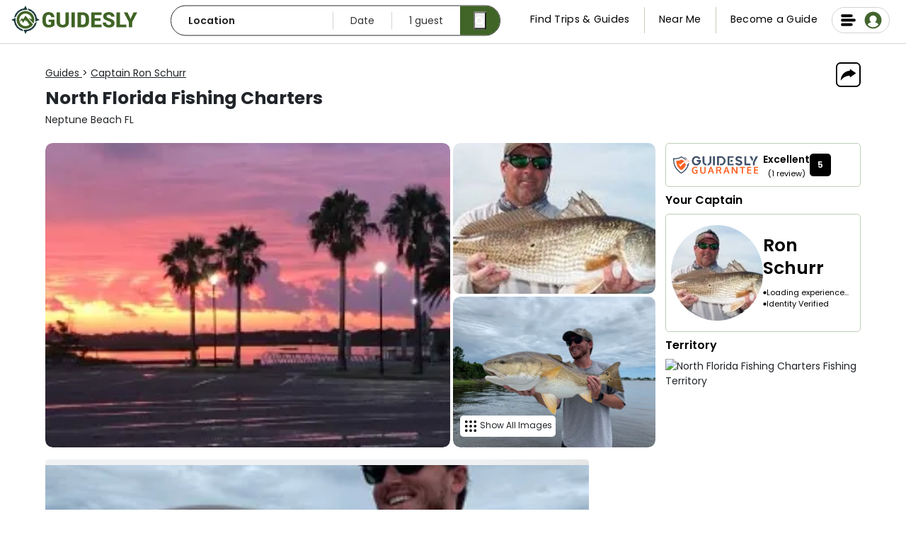

--- FILE ---
content_type: image/svg+xml
request_url: https://guidesly.com/static/rightarrow-3a25b2e6303a68ae33e6c2bfcfe4e094.svg
body_size: -622
content:
﻿<?xml version="1.0" encoding="utf-8"?>
<svg version="1.1" xmlns:xlink="http://www.w3.org/1999/xlink" width="26px" height="13px" xmlns="http://www.w3.org/2000/svg">
  <defs>
    <pattern id="BGPattern" patternUnits="userSpaceOnUse" alignment="0 0" imageRepeat="None" />
    <mask fill="white" id="Clip27">
      <path d="M 25.820877425044095 6.068920676202863  C 25.9402924750147 6.181621153012568  26 6.311226701343731  26 6.457737321196362  C 26 6.615517988729953  25.9402924750147 6.750758560901605  25.820877425044095 6.863459037711311  L 18.942570546737233 12.84785435630689  C 18.751506466784253 13.00563502384048  18.542530129335695 13.039445166883398  18.315641534391528 12.949284785435633  C 18.088752939447392 12.84785435630689  17.975308641975328 12.684438664932816  17.975308641975328 12.45903771131339  L 17.975308641975328 8.672301690507151  L 0.9391534391545872 8.672301690507151  C 0.771972369195756 8.672301690507151  0.6346450617295405 8.621586475942783  0.5271715167560111 8.520156046814048  C 0.41969797178244656 8.418725617685304  0.36596119929568194 8.28912006935414  0.36596119929568194 8.131339401820549  L 0.36596119929568194 4.8855656697009096  C 0.36596119929568194 4.727785002167318  0.41969797178244656 4.5981794538361465  0.5271715167560111 4.496749024707411  C 0.6346450617295405 4.395318595578676  0.771972369195756 4.3446033810143  0.9391534391545872 4.3446033810143  L 17.975308641975328 4.3446033810143  L 17.975308641975328 0.5578673602080596  C 17.975308641975328 0.32119635890767223  18.088752939447392 0.1577806675335916  18.315641534391528 0.06762028608582618  C 18.542530129335695 -0.02254009536193926  18.751506466784253 0.005635023840480616  18.942570546737233 0.15214564369311098  L 25.820877425044095 6.068920676202863  Z " fill-rule="evenodd" />
    </mask>
  </defs>
  <g transform="matrix(1 0 0 1 -924 -261 )">
    <path d="M 25.820877425044095 6.068920676202863  C 25.9402924750147 6.181621153012568  26 6.311226701343731  26 6.457737321196362  C 26 6.615517988729953  25.9402924750147 6.750758560901605  25.820877425044095 6.863459037711311  L 18.942570546737233 12.84785435630689  C 18.751506466784253 13.00563502384048  18.542530129335695 13.039445166883398  18.315641534391528 12.949284785435633  C 18.088752939447392 12.84785435630689  17.975308641975328 12.684438664932816  17.975308641975328 12.45903771131339  L 17.975308641975328 8.672301690507151  L 0.9391534391545872 8.672301690507151  C 0.771972369195756 8.672301690507151  0.6346450617295405 8.621586475942783  0.5271715167560111 8.520156046814048  C 0.41969797178244656 8.418725617685304  0.36596119929568194 8.28912006935414  0.36596119929568194 8.131339401820549  L 0.36596119929568194 4.8855656697009096  C 0.36596119929568194 4.727785002167318  0.41969797178244656 4.5981794538361465  0.5271715167560111 4.496749024707411  C 0.6346450617295405 4.395318595578676  0.771972369195756 4.3446033810143  0.9391534391545872 4.3446033810143  L 17.975308641975328 4.3446033810143  L 17.975308641975328 0.5578673602080596  C 17.975308641975328 0.32119635890767223  18.088752939447392 0.1577806675335916  18.315641534391528 0.06762028608582618  C 18.542530129335695 -0.02254009536193926  18.751506466784253 0.005635023840480616  18.942570546737233 0.15214564369311098  L 25.820877425044095 6.068920676202863  Z " fill-rule="nonzero" fill="rgba(68, 68, 68, 1)" stroke="none" transform="matrix(1 0 0 1 924 261 )" class="fill" />
    <path d="M 25.820877425044095 6.068920676202863  C 25.9402924750147 6.181621153012568  26 6.311226701343731  26 6.457737321196362  C 26 6.615517988729953  25.9402924750147 6.750758560901605  25.820877425044095 6.863459037711311  L 18.942570546737233 12.84785435630689  C 18.751506466784253 13.00563502384048  18.542530129335695 13.039445166883398  18.315641534391528 12.949284785435633  C 18.088752939447392 12.84785435630689  17.975308641975328 12.684438664932816  17.975308641975328 12.45903771131339  L 17.975308641975328 8.672301690507151  L 0.9391534391545872 8.672301690507151  C 0.771972369195756 8.672301690507151  0.6346450617295405 8.621586475942783  0.5271715167560111 8.520156046814048  C 0.41969797178244656 8.418725617685304  0.36596119929568194 8.28912006935414  0.36596119929568194 8.131339401820549  L 0.36596119929568194 4.8855656697009096  C 0.36596119929568194 4.727785002167318  0.41969797178244656 4.5981794538361465  0.5271715167560111 4.496749024707411  C 0.6346450617295405 4.395318595578676  0.771972369195756 4.3446033810143  0.9391534391545872 4.3446033810143  L 17.975308641975328 4.3446033810143  L 17.975308641975328 0.5578673602080596  C 17.975308641975328 0.32119635890767223  18.088752939447392 0.1577806675335916  18.315641534391528 0.06762028608582618  C 18.542530129335695 -0.02254009536193926  18.751506466784253 0.005635023840480616  18.942570546737233 0.15214564369311098  L 25.820877425044095 6.068920676202863  Z " stroke-width="0" stroke-dasharray="0" stroke="rgba(255, 255, 255, 0)" fill="none" transform="matrix(1 0 0 1 924 261 )" class="stroke" mask="url(#Clip27)" />
  </g>
</svg>

--- FILE ---
content_type: image/svg+xml
request_url: https://guidesly.com/static/masterguide-370137579c6fa38746d9aa5e8cbca488.svg
body_size: -812
content:
<?xml version="1.0" encoding="UTF-8"?><svg id="Layer_1" xmlns="http://www.w3.org/2000/svg" viewBox="0 0 250 250"><path d="m231.22,123.89l-24.34-24.2-14.45-45.87c-5.13-16.44-20.37-27.63-37.6-27.58h-59.67c-17.22-.05-32.47,11.13-37.6,27.58l-14.45,45.87-24.34,24.2c-3.13,3.2-3.08,8.34.12,11.47.99.97,2.22,1.67,3.56,2.04,9.37,2.37,18.75,4.39,28.15,6.11.72,31.77,21.51,59.59,51.77,69.27-.95,5.03,2.36,9.87,7.39,10.82.48.09.97.14,1.46.16h27.52c5.11-.14,9.15-4.39,9.01-9.51-.01-.49-.07-.99-.16-1.47,30.27-9.68,51.06-37.5,51.77-69.27,9.4-1.72,18.79-3.73,28.15-6.11,4.32-1.17,6.88-5.62,5.72-9.94-.36-1.34-1.07-2.57-2.04-3.57h0ZM57.48,80.8h135.03l5.36,17.02H52.12l5.36-17.02Zm37.68-46.53h59.67c13.72-.04,25.86,8.87,29.94,21.96l5.21,16.54H60.01l5.21-16.54c4.08-13.1,16.22-22,29.94-21.96Zm43.59,181.46h-27.52c-.46,0-.82-.37-.83-.82v-4.86c.03-.61,0-1.5.83-1.51h27.52c.83.01.8.89.83,1.51v4.86c0,.46-.37.82-.83.82h0Zm7.54-10.94c-1.59-2.65-4.45-4.27-7.54-4.28h-27.52c-3.09,0-5.95,1.63-7.54,4.28-25.89-8.8-43.74-32.56-45-59.88,43.91,7.21,88.69,7.21,132.6,0-1.26,27.31-19.11,51.07-45,59.88ZM24.44,129.58l23.86-23.73h153.38l23.88,23.76c-65.98,16.92-135.15,16.91-201.12-.03h0ZM125.5,38.36l4.71,9.73,10.68,1.64-7.8,7.48,1.74,10.67-9.53-5.11-9.61,4.95,1.91-10.64-7.68-7.61,10.71-1.47,4.86-9.66Z" fill="#231f20"/></svg>

--- FILE ---
content_type: image/svg+xml
request_url: https://guidesly.com/static/technical-fishing-01-110eb0aacbf1776866251c85f6c375bc.svg
body_size: -482
content:
<?xml version="1.0" encoding="UTF-8"?><svg id="Layer_1" xmlns="http://www.w3.org/2000/svg" viewBox="0 0 250 250"><path d="m99.61,133.24c-2.61,3.95-6.34,7-10.75,8.99-1,.45-2.14.49-3.16.09-1.02-.39-1.85-1.17-2.3-2.17-.42-.95-.77-1.93-1.04-2.97-1.43-5.34-.56-10.73,1.96-15.02.02-.05.06-.09.09-.14.13-.21.17-.47.11-.71-.07-.25-.23-.44-.45-.56-.05-.02-.11-.06-.16-.08-4.32-2.46-7.77-6.69-9.2-12.03-.27-1.04-.46-2.07-.58-3.1-.12-1.09.21-2.18.9-3.03.69-.85,1.69-1.39,2.78-1.5,4.91-.49,9.77.32,14.19,2.22,4.02,1.72,8.7.77,11.73-2.4l.16-.16c7.18-6.71,15.88-11.95,25.9-14.63,14.18-3.8,28.62-1.86,41.03,4.45,1.65.83,3.64,3.59,4.49,6.8.86,3.22.52,6.59-.49,8.14-7.59,11.67-19.12,20.57-33.3,24.37-10.22,2.73-20.57,2.49-30.27-.24-4.27-1.28-8.89.18-11.64,3.68h0Zm66.99-35.65c-10.52-5.22-22.71-6.8-34.68-3.6-8.65,2.31-16.14,6.85-22.35,12.64-5.4,5.55-13.67,7.22-20.81,4.17-1.58-.68-3.23-1.17-4.93-1.45,1.01,1.76,2.44,3.18,4.11,4.14,2.22,1.18,3.86,3.24,4.52,5.68.65,2.44.26,5.04-1.07,7.18-.95,1.65-1.49,3.56-1.5,5.57,1.13-.97,2.11-2.08,2.92-3.34.07-.09.13-.19.2-.28,4.83-6.26,13.03-8.89,20.53-6.64,8.24,2.32,17.1,2.53,25.84.19,11.97-3.21,21.73-10.68,28.24-20.46l-1.03-3.8Z" fill="#010101" fill-rule="evenodd"/><path d="m167.44,155.8c-7.48-3.87-15.58-7.87-24-7.87-4.53,0-8.77,2-12.95,4.16-3,1.54-5.93,3.24-9.17,3.24-1.36,0-2.61-.52-3.84-1.15-1.76-.9-3.46-2.05-5.19-3.08-3.06-1.8-6.22-3.18-9.63-3.18-7.31,0-14.23,4.12-20.41,8.05-1.92,1.22-2.48,3.76-1.27,5.68s3.76,2.48,5.68,1.27c4.9-3.1,10.22-6.76,16-6.76,1.36,0,2.62.52,3.85,1.15,1.75.9,3.46,2.05,5.18,3.08,3.06,1.8,6.23,3.18,9.63,3.18,4.53,0,8.76-2,12.95-4.16,2.99-1.54,5.93-3.24,9.17-3.24,7.13,0,13.89,3.68,20.23,6.94,2.02,1.04,4.5.26,5.54-1.77,1.04-2.02.26-4.5-1.77-5.54Z" fill="#010101" fill-rule="evenodd"/><path d="m186.77,30.96c0-11.36-9.21-20.57-20.57-20.57h-82.4c-11.35,0-20.57,9.21-20.57,20.57v188.09c0,11.36,9.22,20.57,20.57,20.57h82.4c11.36,0,20.57-9.21,20.57-20.57V30.96Zm-8.23,0c0-6.82-5.53-12.34-12.34-12.34h-82.4c-6.81,0-12.34,5.52-12.34,12.34v188.09c0,6.81,5.53,12.34,12.34,12.34h82.4c6.81,0,12.34-5.53,12.34-12.34V30.96Z" fill="#010101" fill-rule="evenodd"/><path d="m151.43,214.81h-52.85c-2.27,0-4.11,1.84-4.11,4.11s1.84,4.11,4.11,4.11h52.85c2.27,0,4.11-1.84,4.11-4.11s-1.84-4.11-4.11-4.11Z" fill="#010101" fill-rule="evenodd"/><path d="m162.5,14.5c0-2.27-1.84-4.11-4.11-4.11h-65.89c-2.27,0-4.11,1.84-4.11,4.11v7.6c0,6.82,5.52,12.34,12.34,12.34h49.43c6.81,0,12.34-5.52,12.34-12.34v-7.6Zm-8.23,4.11h-57.66v3.49c0,2.27,1.84,4.11,4.11,4.11h49.43c2.27,0,4.11-1.84,4.11-4.11v-3.49Z" fill="#010101" fill-rule="evenodd"/></svg>

--- FILE ---
content_type: image/svg+xml
request_url: https://guidesly.com/static/fishing-8ee7beba57e15879839e0046e57dda3b.svg
body_size: -693
content:
<?xml version="1.0" encoding="UTF-8"?>
<svg id="Layer_1" data-name="Layer 1" xmlns="http://www.w3.org/2000/svg" viewBox="0 0 256 256">
  <defs>
    <style>
      .cls-1 {
        fill: #214043;
      }
    </style>
  </defs>
  <path class="cls-1" d="M69.34,25.04c7.67,1.73,13.33,4.41,17.6,7.52,18.78-5.21,40.55-7.31,61.11-5.29C127.18,3.7,98.2.84,68.5,11.2c-7.14,2.49-6.2,12.43.83,13.85h0Z"/>
  <path class="cls-1" d="M38.86,154.66c14.26-12.44,30.5-15.29,48.29-8.46,16.52,6.55,43.54,14.28,68.17,18.25-1.78-2.79-1.79-2.81-1.91-3.02-6.65-11.55-21.22-41.53-13.05-70.33,4.81-16.97,16.57-30.63,34.95-40.59.15-.08.12-.07,3.11-1.7-22.42-8.48-47.9-9.71-71.45-5.92-21.32,3.41-32.43,8.79-42.87,15.69C13.32,92.09-1.19,137.53,8.17,175.67c0,0,0,0,0,.01,10.97,44.66,56.82,72.63,58.76,73.79,1.09.66,2.35,1.02,3.75,1.02,2.01,0,14.63-.43,23.4-10.75,7.74-9.12,9.95-22.7,6.55-40.36-.86-4.48-5.69-7.07-9.94-5.21-.12.05-12.03,5.18-26.55,4.64-17.44-.66-31.16-9.06-40.82-24.98,2.49-4.33,7.71-12.36,15.53-19.18h0Z"/>
  <path class="cls-1" d="M250.41,149.88c-6.31-41.12-24.32-74.85-56.02-93.44-16.72,9.15-10.95,6-12.2,6.68-14.87,8.05-24.3,18.78-28.02,31.91-6.65,23.44,5.84,49.05,11.61,59.12l8.05,12.67c23.99,2.19,48.88.87,69.91-8.14,2.5-1.07,4.28-1.7,5.63-3.81.94-1.48,1.31-3.25,1.04-4.98ZM196.98,112.25c-4.14,0-7.24-3.31-7.24-7.18s3.1-7.18,7.24-7.18,7.18,3.21,7.18,7.18-3.21,7.18-7.18,7.18Z"/>
</svg>


--- FILE ---
content_type: image/svg+xml
request_url: https://guidesly.com/static/good-with-groups-01-a8efdc160dd81c936423ceeed988f523.svg
body_size: -644
content:
<?xml version="1.0" encoding="UTF-8"?><svg id="Layer_1" xmlns="http://www.w3.org/2000/svg" viewBox="0 0 250 250"><path d="m86.65,110.93v49.58c0,6.42,5.22,11.64,11.64,11.64,1.42,0,2.77-.25,4.03-.72v35.5c0,7.3,5.94,13.25,13.25,13.25,3.69,0,7.04-1.52,9.44-3.96,2.4,2.44,5.75,3.96,9.44,3.96,7.31,0,13.25-5.94,13.25-13.25v-35.5c1.26.46,2.62.72,4.03.72,6.42,0,11.64-5.22,11.64-11.64v-49.58c0-14.21-11.56-25.78-25.78-25.78h-25.16c-14.21,0-25.77,11.56-25.77,25.78h0Zm7.62,0c0-10.01,8.15-18.16,18.16-18.16h25.16c10.01,0,18.16,8.15,18.16,18.16v49.58c0,2.22-1.81,4.03-4.03,4.03s-4.03-1.81-4.03-4.03v-41.48c0-2.1-1.7-3.81-3.81-3.81s-3.81,1.71-3.81,3.81v87.91c0,3.1-2.53,5.63-5.63,5.63s-5.63-2.53-5.63-5.63v-44.25c0-2.1-1.7-3.81-3.81-3.81s-3.81,1.71-3.81,3.81v44.25c0,3.1-2.53,5.63-5.63,5.63s-5.63-2.53-5.63-5.63v-87.91c0-2.1-1.7-3.81-3.81-3.81s-3.81,1.71-3.81,3.81v41.48c0,2.22-1.81,4.03-4.03,4.03s-4.02-1.81-4.02-4.03v-49.58Z" fill="#010101"/><path d="m100.39,54.42c0,13.57,11.04,24.61,24.62,24.61s24.61-11.04,24.61-24.61-11.04-24.61-24.62-24.61-24.61,11.04-24.61,24.61Zm24.61-17c9.37,0,17,7.62,17,17s-7.63,17-17,17-17-7.62-17-17,7.63-17,17-17Z" fill="#010101"/><path d="m215.62,165.7v-44.98c0-13.09-10.65-23.74-23.74-23.74h-18.53c-2.11,0-3.81,1.71-3.81,3.81s1.7,3.81,3.81,3.81h18.53c8.89,0,16.12,7.23,16.12,16.12v44.98c0,1.82-1.48,3.3-3.3,3.3s-3.3-1.48-3.3-3.3v-37.63c0-2.1-1.7-3.81-3.81-3.81s-3.81,1.71-3.81,3.81v79.75c0,2.62-2.14,4.76-4.76,4.76s-4.76-2.14-4.76-4.76v-40.14c0-2.1-1.7-3.81-3.81-3.81s-3.81,1.71-3.81,3.81v40.14c0,2.62-2.14,4.76-4.76,4.76s-4.76-2.14-4.76-4.76v-27.41c0-2.1-1.7-3.81-3.81-3.81s-3.81,1.71-3.81,3.81v27.41c0,6.82,5.55,12.37,12.37,12.37,3.32,0,6.34-1.31,8.56-3.45,2.22,2.14,5.24,3.45,8.56,3.45,6.82,0,12.37-5.55,12.37-12.37v-31.72c1.04.33,2.15.51,3.3.51,6.02,0,10.91-4.9,10.91-10.91h0Z" fill="#010101"/><path d="m180.47,46.42c-12.51,0-22.68,10.18-22.68,22.69s10.17,22.69,22.68,22.69,22.68-10.18,22.68-22.69-10.17-22.69-22.68-22.69Zm0,37.76c-8.31,0-15.07-6.76-15.07-15.07s6.76-15.07,15.07-15.07,15.07,6.76,15.07,15.07-6.76,15.07-15.07,15.07Z" fill="#010101"/><path d="m34.38,120.72v44.98c0,6.02,4.9,10.91,10.92,10.91,1.15,0,2.26-.18,3.3-.51v31.72c0,6.82,5.55,12.37,12.37,12.37,3.32,0,6.34-1.31,8.56-3.45,2.22,2.14,5.24,3.45,8.56,3.45,6.82,0,12.37-5.55,12.37-12.37v-27.41c0-2.1-1.7-3.81-3.81-3.81s-3.81,1.71-3.81,3.81v27.41c0,2.62-2.14,4.76-4.76,4.76s-4.76-2.14-4.76-4.76v-40.14c0-2.1-1.7-3.81-3.81-3.81s-3.81,1.71-3.81,3.81v40.14c0,2.62-2.14,4.76-4.76,4.76s-4.76-2.14-4.76-4.76v-79.75c0-2.1-1.7-3.81-3.81-3.81s-3.81,1.71-3.81,3.81v37.63c0,1.82-1.48,3.3-3.3,3.3s-3.3-1.48-3.3-3.3v-44.98c0-8.89,7.23-16.12,16.12-16.12h18.53c2.11,0,3.81-1.71,3.81-3.81s-1.7-3.81-3.81-3.81h-18.53c-13.09,0-23.74,10.65-23.74,23.74h0Z" fill="#010101"/><path d="m46.85,69.1c0,12.51,10.17,22.69,22.68,22.69s22.69-10.18,22.69-22.69-10.18-22.69-22.69-22.69-22.68,10.17-22.68,22.69Zm22.68-15.07c8.31,0,15.07,6.76,15.07,15.07s-6.76,15.07-15.07,15.07-15.07-6.76-15.07-15.07,6.76-15.07,15.07-15.07Z" fill="#010101"/></svg>

--- FILE ---
content_type: image/svg+xml
request_url: https://guidesly.com/static/fishing-13bade50dc04d540bdbc2af83d418be3.svg
body_size: 681
content:
<?xml version="1.0" encoding="utf-8"?>
<!-- Generator: Adobe Illustrator 27.5.0, SVG Export Plug-In . SVG Version: 6.00 Build 0)  -->
<svg version="1.1" id="Layer_1" xmlns="http://www.w3.org/2000/svg" xmlns:xlink="http://www.w3.org/1999/xlink" x="0px" y="0px"
	 viewBox="0 0 34 34" style="enable-background:new 0 0 34 34;" xml:space="preserve">
<style type="text/css">
	.st0{fill:#FF9940;}
	.st1{fill:#F5760F;}
	.st2{fill:#FFD042;}
	.st3{fill:#928D86;}
	.st4{fill:#FFC412;}
	.st5{fill:#64DDE3;}
	.st6{fill:#37C9D4;}
	.st7{fill:#89EBF0;}
</style>
<g>
	<path class="st0" d="M17.6,12.5L9,29l5,0.3c0,0,0.3-3.1,3.4-4.2c0,0,0,2.5,0,3.9c0,0,3.1,2,5.6,4.2c0,0-5.6,1.4-8.4-2.2
		c0,0-3.9,2-7.5,1.1c-6.3-1.4-8.1-8.1-5-14S13.4,10.3,17.6,12.5z"/>
	<path class="st1" d="M14.8,29.6c0,0-3.9,2-7.5,1.1c-4.8-1.1-7-5.3-6.4-9.8c-1.3,5,0.8,10,6.1,11.2c3.6,0.8,7.5-1.1,7.5-1.1
		c2.8,3.6,8.4,2.2,8.4,2.2c-0.4-0.4-0.9-0.8-1.4-1.1C19.7,32.2,16.7,32,14.8,29.6z"/>
	<path class="st2" d="M16.9,12.2c-2.8-1.1-7-0.6-10.4,1.3c-0.1,0.4-0.1,0.8-0.1,1.2c0,3.1,2.5,5.6,5.6,5.6c0.6,0,1.1-0.1,1.7-0.3
		l3.7-7l0.3-0.6C17.4,12.4,17.2,12.3,16.9,12.2z"/>
	<circle class="st3" cx="10.9" cy="14.5" r="0.8"/>
	<circle class="st2" cx="29.6" cy="10.9" r="3.1"/>
	<path class="st4" d="M27.9,10.9c0-1.5,1-2.7,2.4-3c-0.2,0-0.4-0.1-0.7-0.1c-1.7,0-3.1,1.4-3.1,3.1s1.4,3.1,3.1,3.1
		c0.2,0,0.5,0,0.7-0.1C28.9,13.6,27.9,12.3,27.9,10.9z"/>
	<path class="st5" d="M19.4,3.7c-0.4,1.2-3.6,3.5-3.6,3.5s-1.1-3.8-0.7-5c0.4-1.2,1.7-1.8,2.8-1.4C19.1,1.3,19.8,2.6,19.4,3.7z"/>
	<path class="st6" d="M16.2,2.8c0.4-1.1,1.4-1.7,2.5-1.5C18.5,1.2,18.3,1,18,0.9c-1.2-0.4-2.4,0.2-2.8,1.4c-0.4,1.2,0.7,5,0.7,5
		s0.3-0.3,0.8-0.6C16.3,5.4,16,3.6,16.2,2.8z"/>
	<path class="st5" d="M26.1,28.9c-1.2-0.4-3.6-3.5-3.6-3.5s3.8-1.1,4.9-0.7c1.2,0.4,1.8,1.6,1.4,2.8C28.5,28.6,27.3,29.3,26.1,28.9z
		"/>
	<path class="st6" d="M28.9,26.1c-0.4,1.2-1.6,1.8-2.8,1.4c-0.7-0.2-1.9-1.5-2.7-2.4c-0.5,0.1-0.9,0.3-0.9,0.3s2.4,3.1,3.6,3.5
		c1.2,0.4,2.4-0.3,2.8-1.4C29,27,29,26.5,28.9,26.1C28.9,26.1,28.9,26.1,28.9,26.1z"/>
	<path class="st5" d="M5.5,5.2C6.3,6.1,7,10,7,10S3.1,9.2,2.3,8.3C1.4,7.4,1.4,6,2.3,5.2S4.6,4.4,5.5,5.2z"/>
	<path class="st6" d="M3.4,7.9C2.5,7,2.5,5.6,3.4,4.8c0.1-0.1,0.2-0.2,0.3-0.2c-0.5,0-1,0.2-1.4,0.6C1.4,6,1.4,7.4,2.3,8.3
		S7,10,7,10s0-0.3-0.1-0.7C5.6,9,3.9,8.5,3.4,7.9z"/>
	<g>
		<circle class="st7" cx="18" cy="2.9" r="0.7"/>
		<circle class="st7" cx="27.2" cy="26.4" r="0.7"/>
		<circle class="st7" cx="4.3" cy="6.3" r="0.7"/>
	</g>
	<path class="st0" d="M26.6,10.5l5.4,2.3c0.4-0.5,0.7-1.2,0.7-1.9c0,0,0,0,0,0l-5.2-2.2C27,9.1,26.7,9.8,26.6,10.5z"/>
	<path class="st1" d="M28.5,9l-1-0.4c-0.5,0.5-0.9,1.1-0.9,1.9l1.3,0.6c0-0.1,0-0.1,0-0.2C27.9,10.2,28.1,9.6,28.5,9z"/>
	<path d="M9.6,14.5c0,0.8,0.6,1.4,1.4,1.4c0.8,0,1.4-0.6,1.4-1.4s-0.6-1.4-1.4-1.4C10.2,13.1,9.6,13.7,9.6,14.5z M11.2,14.5
		c0,0.2-0.1,0.3-0.3,0.3s-0.3-0.1-0.3-0.3s0.1-0.3,0.3-0.3C11.1,14.2,11.2,14.3,11.2,14.5z"/>
	<path d="M33.7,0c-0.3-0.1-0.6,0-0.7,0.3c-0.1,0.4-1.3,3.5-2.6,7c-0.3-0.1-0.5-0.1-0.8-0.1c-2,0-3.6,1.6-3.6,3.6
		c0,1.5,0.9,2.7,2.1,3.3c-0.1,0.2-0.1,0.3-0.1,0.5c-1.4,4.8-3,5.4-3.4,5.5c-0.4,0.1-0.7-0.1-1-0.4c-0.6-0.7-0.9-2.2-0.1-3.9
		c1.1-2.8,2.9-7.7,1.9-9.9c-0.2-0.5-0.6-0.9-1.1-1.1c-1.5-0.6-3.1,0.6-4.9,3.4c-0.9,1.4-1.6,2.9-1.9,3.6c-2.2-0.9-5.1-1-8.1-0.1
		c-3.5,1.1-6.3,3.3-7.8,6.1c-1.7,3.3-2,7.1-0.7,10c1.1,2.4,3.3,4.1,6,4.8c0.7,0.2,1.4,0.2,2.1,0.2c2.4,0,4.6-0.8,5.5-1.2
		c1.2,1.4,3.1,2.2,5.4,2.4c0.2,0,0.5,0,0.7,0c1.5,0,2.6-0.3,2.6-0.3c0.4-0.1,0.5-0.6,0.2-0.9c-2.1-1.9-4.6-3.6-5.4-4.1v-3.6
		c0-0.4-0.4-0.6-0.7-0.5c-2.6,0.9-3.4,3.1-3.6,4.1l-3.7-0.2L16,16.7c0.1-0.3,0-0.6-0.2-0.7c-0.3-0.1-0.6,0-0.7,0.2l-1.8,3.5
		c0,0,0,0,0,0c-0.4,0.1-0.8,0.2-1.3,0.2c-2.8,0-5.1-2.3-5.1-5.1c0-0.2,0-0.3,0-0.4c0-0.1,0.1-0.3,0-0.4c0.8-0.5,1.7-0.8,2.6-1.1
		c2.6-0.8,5.4-0.8,7.3,0L16,14.5c-0.1,0.3,0,0.6,0.2,0.7c0.3,0.1,0.6,0,0.7-0.2c0,0,2.1-4.4,3.3-6.3c1.5-2.3,2.8-3.4,3.7-3
		c0.2,0.1,0.4,0.3,0.5,0.5c0.6,1.3-0.1,4.8-1.9,9.1c-0.8,1.9-0.6,3.9,0.3,5c0.5,0.6,1.3,0.9,2.1,0.8c1.7-0.3,3.1-2.6,4.2-6.3
		c0-0.2,0.1-0.3,0.1-0.5c0.2,0,0.3,0,0.5,0c2,0,3.6-1.6,3.6-3.6c0-1.3-0.7-2.5-1.8-3.1c1.2-3.5,2.4-6.6,2.6-7
		C34.1,0.4,33.9,0.1,33.7,0z M12,20.9c0.2,0,0.5,0,0.7,0l-4.2,7.9c-0.1,0.2-0.1,0.3,0,0.5c0.1,0.2,0.2,0.3,0.4,0.3l5,0.3
		c0.3,0,0.5-0.2,0.6-0.5c0-0.1,0.2-2.3,2.3-3.4V29c0,0.2,0.1,0.3,0.2,0.4c0,0,2.4,1.5,4.7,3.4c-1.7,0.2-4.9,0.2-6.8-2.2
		c-0.2-0.2-0.4-0.3-0.6-0.1c0,0-3.8,1.9-7.2,1.1c-2.5-0.6-4.3-2-5.3-4.2c-1.2-2.6-1-6,0.6-9c0.8-1.5,2-2.8,3.4-3.8
		c0,0.1,0,0.1,0,0.2C5.9,18.1,8.6,20.9,12,20.9z M31.8,12.2l-4.7-2c0.1-0.3,0.3-0.7,0.5-0.9l4.5,1.9C32.1,11.5,32,11.9,31.8,12.2z
		 M27.1,11.3l3.9,1.7c-0.4,0.3-0.9,0.4-1.4,0.4C28.4,13.4,27.3,12.5,27.1,11.3z M32,10l-3.4-1.4c0.3-0.1,0.7-0.2,1-0.2
		C30.7,8.3,31.7,9,32,10z"/>
	<path d="M5.1,20.9c-0.3,0.4-0.8,0.5-1.2,0.2c-0.4-0.3-0.5-0.8-0.2-1.2c0.2-0.2,0.1-0.6-0.1-0.7c-0.2-0.2-0.6-0.1-0.7,0.1
		c-0.6,0.8-0.5,2,0.4,2.7c0.3,0.3,0.8,0.4,1.2,0.4C5,22.3,5.6,22,6,21.5c0.2-0.2,0.1-0.6-0.1-0.7C5.6,20.6,5.3,20.7,5.1,20.9z"/>
	<path d="M7.2,24.4c0.3,0.3,0.8,0.4,1.2,0.4c0.6,0,1.2-0.3,1.5-0.8c0.2-0.2,0.1-0.6-0.1-0.7c-0.2-0.2-0.6-0.1-0.7,0.1
		c-0.3,0.4-0.8,0.5-1.2,0.2c-0.4-0.3-0.5-0.8-0.2-1.2c0.2-0.2,0.1-0.6-0.1-0.7c-0.2-0.2-0.6-0.1-0.7,0.1C6.2,22.6,6.3,23.8,7.2,24.4
		z"/>
	<path d="M5.7,25.1c-0.1,0.2-0.3,0.3-0.6,0.3c-0.2,0-0.5,0-0.6-0.2C4.1,25,4,24.4,4.3,24c0.2-0.2,0.1-0.6-0.1-0.7
		c-0.2-0.2-0.6-0.1-0.7,0.1c-0.6,0.8-0.5,2,0.4,2.7c0.3,0.3,0.8,0.4,1.2,0.4c0.6,0,1.2-0.3,1.5-0.8c0.2-0.2,0.1-0.6-0.1-0.7
		C6.2,24.8,5.9,24.9,5.7,25.1z"/>
	<path d="M15.6,7.7c0.2,0.1,0.3,0,0.5-0.1c0.5-0.4,3.3-2.5,3.7-3.8c0.5-1.4-0.3-3-1.7-3.5c-1.4-0.5-3,0.3-3.5,1.7
		c-0.4,1.3,0.5,4.6,0.7,5.3C15.4,7.5,15.5,7.7,15.6,7.7z M15.6,2.4c0.2-0.6,0.8-1.1,1.5-1.2c0.2,0,0.5,0,0.7,0.1
		c0.9,0.3,1.4,1.3,1.1,2.2l0,0c-0.2,0.6-1.6,1.9-2.8,2.8C15.7,4.9,15.4,3,15.6,2.4z"/>
	<path d="M27.6,24.1c-1.3-0.4-4.6,0.5-5.3,0.7c-0.3,0.1-0.5,0.5-0.3,0.8c0.4,0.5,2.6,3.3,3.8,3.7c0,0,0,0,0,0
		c0.3,0.1,0.6,0.1,0.8,0.1c1.2,0,2.2-0.7,2.6-1.9C29.9,26.2,29.1,24.6,27.6,24.1z M28.4,27.3c-0.3,0.9-1.3,1.4-2.2,1.1h0
		c-0.6-0.2-1.9-1.6-2.8-2.7c1.5-0.4,3.3-0.7,3.9-0.5C28.2,25.4,28.7,26.4,28.4,27.3z"/>
	<path d="M6.8,10.5c0.4,0.1,0.7-0.2,0.6-0.6C7.4,9.3,6.8,5.8,5.9,4.9C4.8,3.8,3.1,3.7,2,4.8c-1.1,1-1.1,2.8-0.1,3.9
		C2.8,9.7,6.2,10.4,6.8,10.5z M2.7,5.6C3,5.2,3.4,5.1,3.9,5.1c0.5,0,0.9,0.2,1.2,0.5C5.6,6.1,6,7.9,6.3,9.3C4.9,9,3.1,8.4,2.6,8
		C2,7.3,2,6.2,2.7,5.6z"/>
</g>
</svg>


--- FILE ---
content_type: image/svg+xml
request_url: https://guidesly.com/static/person-bb40cc39b14fa28cdd6852da44c6371b.svg
body_size: -558
content:
﻿<?xml version="1.0" encoding="utf-8"?>
<svg version="1.1" xmlns:xlink="http://www.w3.org/1999/xlink" width="10px" height="12px" xmlns="http://www.w3.org/2000/svg">
  <defs>
    <pattern id="BGPattern" patternUnits="userSpaceOnUse" alignment="0 0" imageRepeat="None" />
    <mask fill="white" id="Clip23">
      <path d="M 9.93359375 8.67578125  C 9.977864583333334 9.069010416666666  10 9.486979166666666  10 9.9296875  C 10 10.497395833333334  9.837239583333334 10.984375  9.51171875 11.390625  C 9.186197916666668 11.796875  8.794270833333334 12  8.3359375 12  L 1.6640625 12  C 1.2057291666666667 12  0.8138020833333335 11.796875  0.48828125000000006 11.390625  C 0.1627604166666667 10.984375  0 10.497395833333334  0 9.9296875  C 0 9.486979166666666  0.02213541666666672 9.069010416666666  0.06640625000000006 8.67578125  C 0.1106770833333334 8.282552083333332  0.19270833333333337 7.88671875  0.31250000000000006 7.48828125  C 0.4322916666666668 7.08984375  0.5846354166666667 6.748697916666667  0.76953125 6.464843750000001  C 0.9544270833333335 6.180989583333332  1.19921875 5.94921875  1.50390625 5.76953125  C 1.80859375 5.58984375  2.158854166666667 5.5  2.5546875 5.5  C 3.236979166666667 6.166666666666666  4.052083333333334 6.500000000000001  5 6.500000000000001  C 5.947916666666668 6.500000000000001  6.763020833333334 6.166666666666666  7.4453125 5.5  C 7.841145833333334 5.5  8.19140625 5.58984375  8.49609375 5.76953125  C 8.80078125 5.94921875  9.045572916666668 6.180989583333332  9.23046875 6.464843750000001  C 9.415364583333334 6.748697916666667  9.567708333333334 7.08984375  9.6875 7.48828125  C 9.807291666666668 7.88671875  9.889322916666668 8.282552083333332  9.93359375 8.67578125  Z M 7.12109375 0.87890625  C 7.70703125 1.46484375  8 2.1718750000000004  8 3  C 8 3.8281249999999996  7.70703125 4.53515625  7.12109375 5.12109375  C 6.53515625 5.70703125  5.828125 6  5 6  C 4.171875 6  3.46484375 5.70703125  2.87890625 5.12109375  C 2.29296875 4.53515625  2 3.8281249999999996  2 3  C 2 2.1718750000000004  2.29296875 1.46484375  2.87890625 0.87890625  C 3.46484375 0.29296875  4.171875 0  5 0  C 5.828125 0  6.53515625 0.29296875  7.12109375 0.87890625  Z " fill-rule="evenodd" />
    </mask>
  </defs>
  <g transform="matrix(1 0 0 1 -395 -288 )">
    <path d="M 9.93359375 8.67578125  C 9.977864583333334 9.069010416666666  10 9.486979166666666  10 9.9296875  C 10 10.497395833333334  9.837239583333334 10.984375  9.51171875 11.390625  C 9.186197916666668 11.796875  8.794270833333334 12  8.3359375 12  L 1.6640625 12  C 1.2057291666666667 12  0.8138020833333335 11.796875  0.48828125000000006 11.390625  C 0.1627604166666667 10.984375  0 10.497395833333334  0 9.9296875  C 0 9.486979166666666  0.02213541666666672 9.069010416666666  0.06640625000000006 8.67578125  C 0.1106770833333334 8.282552083333332  0.19270833333333337 7.88671875  0.31250000000000006 7.48828125  C 0.4322916666666668 7.08984375  0.5846354166666667 6.748697916666667  0.76953125 6.464843750000001  C 0.9544270833333335 6.180989583333332  1.19921875 5.94921875  1.50390625 5.76953125  C 1.80859375 5.58984375  2.158854166666667 5.5  2.5546875 5.5  C 3.236979166666667 6.166666666666666  4.052083333333334 6.500000000000001  5 6.500000000000001  C 5.947916666666668 6.500000000000001  6.763020833333334 6.166666666666666  7.4453125 5.5  C 7.841145833333334 5.5  8.19140625 5.58984375  8.49609375 5.76953125  C 8.80078125 5.94921875  9.045572916666668 6.180989583333332  9.23046875 6.464843750000001  C 9.415364583333334 6.748697916666667  9.567708333333334 7.08984375  9.6875 7.48828125  C 9.807291666666668 7.88671875  9.889322916666668 8.282552083333332  9.93359375 8.67578125  Z M 7.12109375 0.87890625  C 7.70703125 1.46484375  8 2.1718750000000004  8 3  C 8 3.8281249999999996  7.70703125 4.53515625  7.12109375 5.12109375  C 6.53515625 5.70703125  5.828125 6  5 6  C 4.171875 6  3.46484375 5.70703125  2.87890625 5.12109375  C 2.29296875 4.53515625  2 3.8281249999999996  2 3  C 2 2.1718750000000004  2.29296875 1.46484375  2.87890625 0.87890625  C 3.46484375 0.29296875  4.171875 0  5 0  C 5.828125 0  6.53515625 0.29296875  7.12109375 0.87890625  Z " fill-rule="nonzero" fill="rgba(34, 34, 34, 1)" stroke="none" transform="matrix(1 0 0 1 395 288 )" class="fill" />
    <path d="M 9.93359375 8.67578125  C 9.977864583333334 9.069010416666666  10 9.486979166666666  10 9.9296875  C 10 10.497395833333334  9.837239583333334 10.984375  9.51171875 11.390625  C 9.186197916666668 11.796875  8.794270833333334 12  8.3359375 12  L 1.6640625 12  C 1.2057291666666667 12  0.8138020833333335 11.796875  0.48828125000000006 11.390625  C 0.1627604166666667 10.984375  0 10.497395833333334  0 9.9296875  C 0 9.486979166666666  0.02213541666666672 9.069010416666666  0.06640625000000006 8.67578125  C 0.1106770833333334 8.282552083333332  0.19270833333333337 7.88671875  0.31250000000000006 7.48828125  C 0.4322916666666668 7.08984375  0.5846354166666667 6.748697916666667  0.76953125 6.464843750000001  C 0.9544270833333335 6.180989583333332  1.19921875 5.94921875  1.50390625 5.76953125  C 1.80859375 5.58984375  2.158854166666667 5.5  2.5546875 5.5  C 3.236979166666667 6.166666666666666  4.052083333333334 6.500000000000001  5 6.500000000000001  C 5.947916666666668 6.500000000000001  6.763020833333334 6.166666666666666  7.4453125 5.5  C 7.841145833333334 5.5  8.19140625 5.58984375  8.49609375 5.76953125  C 8.80078125 5.94921875  9.045572916666668 6.180989583333332  9.23046875 6.464843750000001  C 9.415364583333334 6.748697916666667  9.567708333333334 7.08984375  9.6875 7.48828125  C 9.807291666666668 7.88671875  9.889322916666668 8.282552083333332  9.93359375 8.67578125  Z " stroke-width="0" stroke-dasharray="0" stroke="rgba(255, 255, 255, 0)" fill="none" transform="matrix(1 0 0 1 395 288 )" class="stroke" mask="url(#Clip23)" />
    <path d="M 7.12109375 0.87890625  C 7.70703125 1.46484375  8 2.1718750000000004  8 3  C 8 3.8281249999999996  7.70703125 4.53515625  7.12109375 5.12109375  C 6.53515625 5.70703125  5.828125 6  5 6  C 4.171875 6  3.46484375 5.70703125  2.87890625 5.12109375  C 2.29296875 4.53515625  2 3.8281249999999996  2 3  C 2 2.1718750000000004  2.29296875 1.46484375  2.87890625 0.87890625  C 3.46484375 0.29296875  4.171875 0  5 0  C 5.828125 0  6.53515625 0.29296875  7.12109375 0.87890625  Z " stroke-width="0" stroke-dasharray="0" stroke="rgba(255, 255, 255, 0)" fill="none" transform="matrix(1 0 0 1 395 288 )" class="stroke" mask="url(#Clip23)" />
  </g>
</svg>

--- FILE ---
content_type: image/svg+xml
request_url: https://guidesly.com/static/calendar-7a035367c27606081c69805b7aba6e42.svg
body_size: -284
content:
﻿<?xml version="1.0" encoding="utf-8"?>
<svg version="1.1" xmlns:xlink="http://www.w3.org/1999/xlink" width="10px" height="10px" xmlns="http://www.w3.org/2000/svg">
  <defs>
    <pattern id="BGPattern" patternUnits="userSpaceOnUse" alignment="0 0" imageRepeat="None" />
    <mask fill="white" id="Clip25">
      <path d="M 0.7692307692307693 3.571428571428571  L 0.7692307692307693 9.285714285714286  L 9.230769230769232 9.285714285714286  L 9.230769230769232 3.571428571428571  L 0.7692307692307693 3.571428571428571  Z M 3.0228365384615383 2.628348214285714  C 3.058894230769231 2.594866071428571  3.076923076923077 2.5520833333333326  3.076923076923077 2.5  L 3.076923076923077 0.892857142857143  C 3.076923076923077 0.8407738095238082  3.058894230769231 0.797991071428571  3.0228365384615383 0.764508928571429  C 2.9867788461538463 0.731026785714286  2.940705128205128 0.714285714285714  2.884615384615384 0.714285714285714  L 2.5 0.714285714285714  C 2.443910256410257 0.714285714285714  2.3978365384615388 0.731026785714286  2.3617788461538463 0.764508928571429  C 2.3257211538461537 0.797991071428571  2.307692307692308 0.8407738095238082  2.307692307692308 0.892857142857143  L 2.307692307692308 2.5  C 2.307692307692308 2.5520833333333326  2.3257211538461537 2.594866071428571  2.3617788461538463 2.628348214285714  C 2.3978365384615388 2.6618303571428568  2.443910256410257 2.678571428571429  2.5 2.678571428571429  L 2.884615384615384 2.678571428571429  C 2.940705128205128 2.678571428571429  2.9867788461538463 2.6618303571428568  3.0228365384615383 2.628348214285714  Z M 7.638221153846154 2.628348214285714  C 7.674278846153846 2.594866071428571  7.6923076923076925 2.5520833333333326  7.6923076923076925 2.5  L 7.6923076923076925 0.892857142857143  C 7.6923076923076925 0.8407738095238082  7.674278846153846 0.797991071428571  7.638221153846154 0.764508928571429  C 7.602163461538462 0.731026785714286  7.5560897435897445 0.714285714285714  7.5 0.714285714285714  L 7.115384615384616 0.714285714285714  C 7.059294871794872 0.714285714285714  7.013221153846154 0.731026785714286  6.977163461538462 0.764508928571429  C 6.941105769230768 0.797991071428571  6.923076923076923 0.8407738095238082  6.923076923076923 0.892857142857143  L 6.923076923076923 2.5  C 6.923076923076923 2.5520833333333326  6.941105769230768 2.594866071428571  6.977163461538462 2.628348214285714  C 7.013221153846154 2.6618303571428568  7.059294871794872 2.678571428571429  7.115384615384616 2.678571428571429  L 7.5 2.678571428571429  C 7.5560897435897445 2.678571428571429  7.602163461538462 2.6618303571428568  7.638221153846154 2.628348214285714  Z M 9.771634615384615 1.640625  C 9.923878205128206 1.7819940476190477  10 1.9494047619047616  10 2.1428571428571432  L 10 9.285714285714286  C 10 9.479166666666668  9.923878205128206 9.646577380952381  9.771634615384615 9.787946428571429  C 9.619391025641026 9.929315476190476  9.439102564102566 10  9.230769230769232 10  L 0.7692307692307693 10  C 0.560897435897436 10  0.3806089743589744 9.929315476190476  0.2283653846153846 9.787946428571429  C 0.07612179487179487 9.646577380952381  0 9.479166666666668  0 9.285714285714286  L 0 2.1428571428571432  C 0 1.9494047619047616  0.07612179487179487 1.7819940476190477  0.2283653846153846 1.640625  C 0.3806089743589744 1.4992559523809512  0.560897435897436 1.428571428571429  0.7692307692307693 1.428571428571429  L 1.5384615384615385 1.428571428571429  L 1.5384615384615385 0.892857142857143  C 1.5384615384615385 0.647321428571429  1.6326121794871795 0.4371279761904756  1.8209134615384615 0.26227678571428603  C 2.009214743589744 0.08742559523809534  2.2355769230769234 0  2.5 0  L 2.884615384615384 0  C 3.1490384615384617 0  3.3754006410256414 0.08742559523809534  3.563701923076923 0.26227678571428603  C 3.7520032051282053 0.4371279761904756  3.8461538461538463 0.647321428571429  3.8461538461538463 0.892857142857143  L 3.8461538461538463 1.428571428571429  L 6.153846153846154 1.428571428571429  L 6.153846153846154 0.892857142857143  C 6.153846153846154 0.647321428571429  6.247996794871796 0.4371279761904756  6.436298076923077 0.26227678571428603  C 6.62459935897436 0.08742559523809534  6.850961538461538 0  7.115384615384616 0  L 7.5 0  C 7.764423076923077 0  7.990785256410256 0.08742559523809534  8.179086538461538 0.26227678571428603  C 8.367387820512821 0.4371279761904756  8.461538461538462 0.647321428571429  8.461538461538462 0.892857142857143  L 8.461538461538462 1.428571428571429  L 9.230769230769232 1.428571428571429  C 9.439102564102566 1.428571428571429  9.619391025641026 1.4992559523809512  9.771634615384615 1.640625  Z " fill-rule="evenodd" />
    </mask>
  </defs>
  <g transform="matrix(1 0 0 1 -596 -310 )">
    <path d="M 0.7692307692307693 3.571428571428571  L 0.7692307692307693 9.285714285714286  L 9.230769230769232 9.285714285714286  L 9.230769230769232 3.571428571428571  L 0.7692307692307693 3.571428571428571  Z M 3.0228365384615383 2.628348214285714  C 3.058894230769231 2.594866071428571  3.076923076923077 2.5520833333333326  3.076923076923077 2.5  L 3.076923076923077 0.892857142857143  C 3.076923076923077 0.8407738095238082  3.058894230769231 0.797991071428571  3.0228365384615383 0.764508928571429  C 2.9867788461538463 0.731026785714286  2.940705128205128 0.714285714285714  2.884615384615384 0.714285714285714  L 2.5 0.714285714285714  C 2.443910256410257 0.714285714285714  2.3978365384615388 0.731026785714286  2.3617788461538463 0.764508928571429  C 2.3257211538461537 0.797991071428571  2.307692307692308 0.8407738095238082  2.307692307692308 0.892857142857143  L 2.307692307692308 2.5  C 2.307692307692308 2.5520833333333326  2.3257211538461537 2.594866071428571  2.3617788461538463 2.628348214285714  C 2.3978365384615388 2.6618303571428568  2.443910256410257 2.678571428571429  2.5 2.678571428571429  L 2.884615384615384 2.678571428571429  C 2.940705128205128 2.678571428571429  2.9867788461538463 2.6618303571428568  3.0228365384615383 2.628348214285714  Z M 7.638221153846154 2.628348214285714  C 7.674278846153846 2.594866071428571  7.6923076923076925 2.5520833333333326  7.6923076923076925 2.5  L 7.6923076923076925 0.892857142857143  C 7.6923076923076925 0.8407738095238082  7.674278846153846 0.797991071428571  7.638221153846154 0.764508928571429  C 7.602163461538462 0.731026785714286  7.5560897435897445 0.714285714285714  7.5 0.714285714285714  L 7.115384615384616 0.714285714285714  C 7.059294871794872 0.714285714285714  7.013221153846154 0.731026785714286  6.977163461538462 0.764508928571429  C 6.941105769230768 0.797991071428571  6.923076923076923 0.8407738095238082  6.923076923076923 0.892857142857143  L 6.923076923076923 2.5  C 6.923076923076923 2.5520833333333326  6.941105769230768 2.594866071428571  6.977163461538462 2.628348214285714  C 7.013221153846154 2.6618303571428568  7.059294871794872 2.678571428571429  7.115384615384616 2.678571428571429  L 7.5 2.678571428571429  C 7.5560897435897445 2.678571428571429  7.602163461538462 2.6618303571428568  7.638221153846154 2.628348214285714  Z M 9.771634615384615 1.640625  C 9.923878205128206 1.7819940476190477  10 1.9494047619047616  10 2.1428571428571432  L 10 9.285714285714286  C 10 9.479166666666668  9.923878205128206 9.646577380952381  9.771634615384615 9.787946428571429  C 9.619391025641026 9.929315476190476  9.439102564102566 10  9.230769230769232 10  L 0.7692307692307693 10  C 0.560897435897436 10  0.3806089743589744 9.929315476190476  0.2283653846153846 9.787946428571429  C 0.07612179487179487 9.646577380952381  0 9.479166666666668  0 9.285714285714286  L 0 2.1428571428571432  C 0 1.9494047619047616  0.07612179487179487 1.7819940476190477  0.2283653846153846 1.640625  C 0.3806089743589744 1.4992559523809512  0.560897435897436 1.428571428571429  0.7692307692307693 1.428571428571429  L 1.5384615384615385 1.428571428571429  L 1.5384615384615385 0.892857142857143  C 1.5384615384615385 0.647321428571429  1.6326121794871795 0.4371279761904756  1.8209134615384615 0.26227678571428603  C 2.009214743589744 0.08742559523809534  2.2355769230769234 0  2.5 0  L 2.884615384615384 0  C 3.1490384615384617 0  3.3754006410256414 0.08742559523809534  3.563701923076923 0.26227678571428603  C 3.7520032051282053 0.4371279761904756  3.8461538461538463 0.647321428571429  3.8461538461538463 0.892857142857143  L 3.8461538461538463 1.428571428571429  L 6.153846153846154 1.428571428571429  L 6.153846153846154 0.892857142857143  C 6.153846153846154 0.647321428571429  6.247996794871796 0.4371279761904756  6.436298076923077 0.26227678571428603  C 6.62459935897436 0.08742559523809534  6.850961538461538 0  7.115384615384616 0  L 7.5 0  C 7.764423076923077 0  7.990785256410256 0.08742559523809534  8.179086538461538 0.26227678571428603  C 8.367387820512821 0.4371279761904756  8.461538461538462 0.647321428571429  8.461538461538462 0.892857142857143  L 8.461538461538462 1.428571428571429  L 9.230769230769232 1.428571428571429  C 9.439102564102566 1.428571428571429  9.619391025641026 1.4992559523809512  9.771634615384615 1.640625  Z " fill-rule="nonzero" fill="rgba(34, 34, 34, 1)" stroke="none" transform="matrix(1 0 0 1 596 310 )" class="fill" />
    <path d="M 0.7692307692307693 3.571428571428571  L 0.7692307692307693 9.285714285714286  L 9.230769230769232 9.285714285714286  L 9.230769230769232 3.571428571428571  L 0.7692307692307693 3.571428571428571  Z " stroke-width="0" stroke-dasharray="0" stroke="rgba(255, 255, 255, 0)" fill="none" transform="matrix(1 0 0 1 596 310 )" class="stroke" mask="url(#Clip25)" />
    <path d="M 3.0228365384615383 2.628348214285714  C 3.058894230769231 2.594866071428571  3.076923076923077 2.5520833333333326  3.076923076923077 2.5  L 3.076923076923077 0.892857142857143  C 3.076923076923077 0.8407738095238082  3.058894230769231 0.797991071428571  3.0228365384615383 0.764508928571429  C 2.9867788461538463 0.731026785714286  2.940705128205128 0.714285714285714  2.884615384615384 0.714285714285714  L 2.5 0.714285714285714  C 2.443910256410257 0.714285714285714  2.3978365384615388 0.731026785714286  2.3617788461538463 0.764508928571429  C 2.3257211538461537 0.797991071428571  2.307692307692308 0.8407738095238082  2.307692307692308 0.892857142857143  L 2.307692307692308 2.5  C 2.307692307692308 2.5520833333333326  2.3257211538461537 2.594866071428571  2.3617788461538463 2.628348214285714  C 2.3978365384615388 2.6618303571428568  2.443910256410257 2.678571428571429  2.5 2.678571428571429  L 2.884615384615384 2.678571428571429  C 2.940705128205128 2.678571428571429  2.9867788461538463 2.6618303571428568  3.0228365384615383 2.628348214285714  Z " stroke-width="0" stroke-dasharray="0" stroke="rgba(255, 255, 255, 0)" fill="none" transform="matrix(1 0 0 1 596 310 )" class="stroke" mask="url(#Clip25)" />
    <path d="M 7.638221153846154 2.628348214285714  C 7.674278846153846 2.594866071428571  7.6923076923076925 2.5520833333333326  7.6923076923076925 2.5  L 7.6923076923076925 0.892857142857143  C 7.6923076923076925 0.8407738095238082  7.674278846153846 0.797991071428571  7.638221153846154 0.764508928571429  C 7.602163461538462 0.731026785714286  7.5560897435897445 0.714285714285714  7.5 0.714285714285714  L 7.115384615384616 0.714285714285714  C 7.059294871794872 0.714285714285714  7.013221153846154 0.731026785714286  6.977163461538462 0.764508928571429  C 6.941105769230768 0.797991071428571  6.923076923076923 0.8407738095238082  6.923076923076923 0.892857142857143  L 6.923076923076923 2.5  C 6.923076923076923 2.5520833333333326  6.941105769230768 2.594866071428571  6.977163461538462 2.628348214285714  C 7.013221153846154 2.6618303571428568  7.059294871794872 2.678571428571429  7.115384615384616 2.678571428571429  L 7.5 2.678571428571429  C 7.5560897435897445 2.678571428571429  7.602163461538462 2.6618303571428568  7.638221153846154 2.628348214285714  Z " stroke-width="0" stroke-dasharray="0" stroke="rgba(255, 255, 255, 0)" fill="none" transform="matrix(1 0 0 1 596 310 )" class="stroke" mask="url(#Clip25)" />
    <path d="M 9.771634615384615 1.640625  C 9.923878205128206 1.7819940476190477  10 1.9494047619047616  10 2.1428571428571432  L 10 9.285714285714286  C 10 9.479166666666668  9.923878205128206 9.646577380952381  9.771634615384615 9.787946428571429  C 9.619391025641026 9.929315476190476  9.439102564102566 10  9.230769230769232 10  L 0.7692307692307693 10  C 0.560897435897436 10  0.3806089743589744 9.929315476190476  0.2283653846153846 9.787946428571429  C 0.07612179487179487 9.646577380952381  0 9.479166666666668  0 9.285714285714286  L 0 2.1428571428571432  C 0 1.9494047619047616  0.07612179487179487 1.7819940476190477  0.2283653846153846 1.640625  C 0.3806089743589744 1.4992559523809512  0.560897435897436 1.428571428571429  0.7692307692307693 1.428571428571429  L 1.5384615384615385 1.428571428571429  L 1.5384615384615385 0.892857142857143  C 1.5384615384615385 0.647321428571429  1.6326121794871795 0.4371279761904756  1.8209134615384615 0.26227678571428603  C 2.009214743589744 0.08742559523809534  2.2355769230769234 0  2.5 0  L 2.884615384615384 0  C 3.1490384615384617 0  3.3754006410256414 0.08742559523809534  3.563701923076923 0.26227678571428603  C 3.7520032051282053 0.4371279761904756  3.8461538461538463 0.647321428571429  3.8461538461538463 0.892857142857143  L 3.8461538461538463 1.428571428571429  L 6.153846153846154 1.428571428571429  L 6.153846153846154 0.892857142857143  C 6.153846153846154 0.647321428571429  6.247996794871796 0.4371279761904756  6.436298076923077 0.26227678571428603  C 6.62459935897436 0.08742559523809534  6.850961538461538 0  7.115384615384616 0  L 7.5 0  C 7.764423076923077 0  7.990785256410256 0.08742559523809534  8.179086538461538 0.26227678571428603  C 8.367387820512821 0.4371279761904756  8.461538461538462 0.647321428571429  8.461538461538462 0.892857142857143  L 8.461538461538462 1.428571428571429  L 9.230769230769232 1.428571428571429  C 9.439102564102566 1.428571428571429  9.619391025641026 1.4992559523809512  9.771634615384615 1.640625  Z " stroke-width="0" stroke-dasharray="0" stroke="rgba(255, 255, 255, 0)" fill="none" transform="matrix(1 0 0 1 596 310 )" class="stroke" mask="url(#Clip25)" />
  </g>
</svg>

--- FILE ---
content_type: image/svg+xml
request_url: https://guidesly.com/static/fly-fishing-01-d7de8d064c1ce97622c6220fff28e5ec.svg
body_size: 1045
content:
<?xml version="1.0" encoding="UTF-8"?><svg id="Layer_1" xmlns="http://www.w3.org/2000/svg" viewBox="0 0 250 250"><g id="Layer_1-2"><g id="_477325928"><path id="_477326888" d="m152.08,100.53c-.13,0-.26,0-.38-.03-23.28-3.41-45.95-12.11-65.56-25.18-17.42-11.6-32.2-26.3-43.93-43.7-.49-.73-.58-1.64-.25-2.45.33-.8,1.05-1.39,1.91-1.56,10.09-1.96,20.38-2.95,30.6-2.95,24.18,0,48.45,5.71,70.19,16.52,21.74,10.81,41.13,26.8,56.09,46.25.88,1.14.66,2.77-.48,3.65-1.14.88-2.77.66-3.64-.48-29.69-38.6-74.21-60.74-122.16-60.74-8.56,0-17.17.72-25.67,2.14,10.96,15.4,24.48,28.5,40.22,38.99,18.95,12.64,40.87,21.06,63.38,24.36,1.28.17,2.27,1.26,2.27,2.58,0,1.44-1.16,2.6-2.6,2.6h0Z" fill="#010101" fill-rule="evenodd" stroke="#231f20" stroke-miterlimit="10"/><path id="_477326480" d="m103.6,115.64c-25.98,0-51.6-8.38-72.53-23.78-.7-.52-1.1-1.35-1.06-2.23.05-.87.52-1.66,1.27-2.1,17.01-10.1,36.43-15.96,56.15-16.97,1.44-.07,2.66,1.03,2.73,2.47.07,1.44-1.03,2.66-2.47,2.73-17.55.89-34.84,5.8-50.26,14.24,20.34,13.9,44.88,21.12,69.56,20.38,1.46-.03,2.68,1.14,2.68,2.6,0,1.42-1.14,2.57-2.55,2.6-1.18.03-2.36.05-3.54.05h0Z" fill="#010101" fill-rule="evenodd" stroke="#231f20" stroke-miterlimit="10"/><path id="_477326312" d="m206.41,89.37c-6.46,0-11.71,5.25-11.71,11.71,0,6.45,5.25,11.71,11.71,11.71s11.71-5.25,11.71-11.71-5.25-11.71-11.71-11.71Zm0,28.62c-9.33,0-16.91-7.59-16.91-16.91,0-9.33,7.59-16.91,16.91-16.91s16.91,7.59,16.91,16.91-7.59,16.91-16.91,16.91Z" fill="#010101" fill-rule="evenodd" stroke="#231f20" stroke-miterlimit="10"/><path id="_477326672" d="m206.41,103.68c-.69,0-1.35-.28-1.84-.76-.12-.12-.23-.25-.33-.4-.09-.14-.17-.29-.24-.45-.06-.16-.11-.32-.14-.49-.04-.17-.05-.34-.05-.51s.02-.34.05-.51c.04-.17.09-.33.15-.49.07-.16.14-.31.24-.45.09-.14.2-.28.33-.4.12-.12.25-.23.39-.32.14-.09.29-.18.45-.24.16-.07.32-.12.49-.15.33-.07.68-.07,1.02,0,.16.03.33.08.48.15.16.06.31.14.45.24.14.09.28.2.4.32.48.48.76,1.16.76,1.84,0,.17-.02.34-.05.51-.04.17-.09.33-.15.49-.06.16-.14.31-.24.45-.09.14-.2.28-.32.4-.49.48-1.16.76-1.84.76h0Z" fill="#010101" fill-rule="evenodd" stroke="#231f20" stroke-miterlimit="10"/><path id="_477326240" d="m91.71,144.7c-1.54,0-3.05-.75-3.94-2.11l-8.13-12.51c-.69-1.07-.92-2.33-.65-3.57.27-1.23,1.01-2.27,2.07-2.94,40.76-25.63,102.97-35.8,117.39-37.12.08,0,.16,0,.23,0,1.44,0,2.61,1.16,2.61,2.6,0,1.38-1.07,2.5-2.42,2.6-14.2,1.31-74.74,11.22-114.59,36.06l7.56,11.63c34.55-21.44,86.73-30.93,101.95-33.34,1.41-.23,2.75.74,2.98,2.16.22,1.42-.75,2.75-2.16,2.97-15.04,2.38-66.72,11.78-100.42,32.88-.77.48-1.63.71-2.48.71h0Z" fill="#010101" fill-rule="evenodd" stroke="#231f20" stroke-miterlimit="10"/><path id="_477326600" d="m105.62,137.27c-.56,0-1.13-.19-1.61-.56-5.47-4.33-8.95-11.21-9.55-18.89-.11-1.43.96-2.68,2.39-2.8,1.43-.11,2.69.96,2.8,2.39.49,6.24,3.26,11.78,7.59,15.21,1.13.89,1.32,2.53.43,3.65-.51.65-1.27.99-2.05.99h0Z" fill="#010101" fill-rule="evenodd" stroke="#231f20" stroke-miterlimit="10"/><path id="_477326120" d="m121.66,130.22c-.57,0-1.14-.19-1.63-.57-5.46-4.37-8.91-11.29-9.47-19-.1-1.43.98-2.68,2.41-2.78,1.44-.1,2.68.98,2.78,2.41.45,6.26,3.2,11.84,7.53,15.31,1.12.9,1.31,2.53.41,3.65-.51.65-1.27.98-2.03.98h0Z" fill="#010101" fill-rule="evenodd" stroke="#231f20" stroke-miterlimit="10"/><path id="_477326456" d="m138.97,124.11c-.51,0-1.02-.14-1.46-.45-5.91-4.03-9.81-10.89-10.71-18.8-.16-1.43.86-2.71,2.29-2.88,1.43-.16,2.72.86,2.88,2.29.71,6.32,3.88,11.96,8.47,15.09,1.19.81,1.49,2.43.68,3.62-.51.74-1.32,1.13-2.15,1.13h0Z" fill="#010101" fill-rule="evenodd" stroke="#231f20" stroke-miterlimit="10"/><path id="_477326528" d="m157.91,118.7c-.36,0-.72-.07-1.07-.23-6.91-3.11-12-9.98-13.6-18.37-.27-1.41.65-2.77,2.07-3.04,1.41-.27,2.77.65,3.04,2.07,1.28,6.73,5.26,12.19,10.63,14.6,1.31.59,1.89,2.13,1.3,3.44-.43.97-1.38,1.54-2.37,1.54h0Z" fill="#010101" fill-rule="evenodd" stroke="#231f20" stroke-miterlimit="10"/><path id="_477326792" d="m228.35,96.04c-2.77,0-5.03,2.26-5.03,5.03s2.26,5.03,5.03,5.03c2.78,0,5.04-2.26,5.04-5.03,0-2.78-2.26-5.03-5.03-5.03h0Zm0,15.27c-5.64,0-10.23-4.59-10.23-10.23s4.59-10.24,10.23-10.24,10.24,4.59,10.24,10.24c0,5.64-4.59,10.23-10.24,10.23Z" fill="#010101" fill-rule="evenodd" stroke="#231f20" stroke-miterlimit="10"/><path id="_477326768" d="m14.01,225.34c-.76,0-1.49-.33-1.99-.93-.6-.7-.77-1.66-.47-2.53,15.76-45.28,38.01-70.59,53.9-83.85,5.02-4.19,10.21-7.88,15.45-10.98,1.23-.73,2.83-.33,3.56.91.73,1.24.32,2.83-.91,3.56-4.99,2.96-9.96,6.49-14.76,10.5-14.89,12.44-35.58,35.86-50.84,77.41l14.07-2.38-2.62-1.79c-1.64-1.12-2.25-3.26-1.46-5.08,13.44-30.95,31.88-50.69,44.97-61.8,4.85-4.12,9.89-7.7,14.94-10.66,1.24-.72,2.84-.3,3.56.93.72,1.24.31,2.84-.93,3.56-4.8,2.8-9.58,6.21-14.2,10.13-12.56,10.66-30.21,29.53-43.22,59.11l4.49,3.07c1.33.91,1.96,2.51,1.62,4.09-.34,1.58-1.59,2.77-3.19,3.04l-21.54,3.65c-.14.03-.29.04-.43.04h0Z" fill="#010101" fill-rule="evenodd" stroke="#231f20" stroke-miterlimit="10"/></g></g></svg>

--- FILE ---
content_type: image/svg+xml
request_url: https://guidesly.com/static/Guidesly-Guarantee-color-391bc9d279b16f8ae04cde0b21749ab3.svg
body_size: 905
content:
<svg id="Layer_1" data-name="Layer 1" xmlns="http://www.w3.org/2000/svg" viewBox="0 0 1116.11 231.2"><defs><style>.cls-1{fill:#425269;}.cls-2{fill:#fc6121;}</style></defs><title>Guidesly Guarantee_color_</title><path class="cls-1" d="M205.71,82.7c-.8,5.4-5.7,23.4-33.5,38.5a48.37,48.37,0,0,1,16.5,1.3c-15.8,38.7-43.1,70-81.4,93.2C21,160.8,12.11,78.9,13.31,40.2l22.1.1h.7a130.28,130.28,0,0,0,73-22.6,129.83,129.83,0,0,0,34.2,17.4A15.85,15.85,0,1,0,158.91,19a16.14,16.14,0,0,0-10.3,4,114.65,114.65,0,0,1-34.4-17.7l-5.1-3.8-3.9,2.9a115.53,115.53,0,0,1-69.8,22.8L.81,27l-.4,6.2a220.42,220.42,0,0,0,15.1,94.2c16.9,41.9,46.6,76.1,88.2,101.7l3.4,2.1,3.4-2c45.5-26.6,77-63.6,93.6-110h0s8.3-22.3,2.4-36.6C206.31,82.6,206,82.7,205.71,82.7Zm-46.5-55.9a7.9,7.9,0,1,1-7.9,7.9h0a8,8,0,0,1,7.9-7.9Z"/><path class="cls-2" d="M205.61,56.9a6.66,6.66,0,0,0-6.6,6.6,3.4,3.4,0,0,0,.1,1,254.56,254.56,0,0,0-45.6,22c-21.4,12.9-45.7,32-56.1,51.3-11.6-12.1-22.2-27.7-26.8-43.3l20.8,19.9s13-17.1,54.4-43a220.37,220.37,0,0,1,34.4-16.9,6.74,6.74,0,1,0,1.6-9.4,6.87,6.87,0,0,0-2.8,6.6,265.28,265.28,0,0,0-34.7,17l-5.4-10.5a81.42,81.42,0,0,1-28.8-13.7l-.8-.6A80.07,80.07,0,0,1,61,59.7l-18.6-.1A138.18,138.18,0,0,0,47,104.4l.1.1,3,10.3c4.3,14.5,14.3,30.7,27.5,44.5l.7.7-.1.1A148.93,148.93,0,0,0,108,184c33.4-19.5,50.8-45.5,59.5-70.1L154.71,89l.2-.1a244.4,244.4,0,0,1,45.2-21.8A6.62,6.62,0,1,0,211,59.6a6.82,6.82,0,0,0-5.4-2.7Zm-20.1-10.3a4.2,4.2,0,1,1-4.2,4.2h0a4.23,4.23,0,0,1,4.2-4.2Zm20.1,21.1a4.2,4.2,0,1,1,4.2-4.2h0A4.23,4.23,0,0,1,205.61,67.7Z"/><path class="cls-1" d="M365.61,56c.1,1.7.2,3.4.2,5.1a64.5,64.5,0,0,1-4.5,23.8,61.91,61.91,0,0,1-12.5,19.5,58.83,58.83,0,0,1-42.4,17.9A61,61,0,0,1,250.11,85a61.65,61.65,0,0,1,0-47.7A61,61,0,0,1,306.41,0a58.65,58.65,0,0,1,30.1,7.9,64.1,64.1,0,0,1,21.8,20.9l-20,12.8a38.16,38.16,0,0,0-13.1-14.8,33.39,33.39,0,0,0-18.9-5.5A31.85,31.85,0,0,0,292,24.5a39.52,39.52,0,0,0-11.7,8.5,41.61,41.61,0,0,0-7.9,43.5,39.43,39.43,0,0,0,7.9,12.6,35.88,35.88,0,0,0,11.6,8.5,34,34,0,0,0,26,1.1,29.83,29.83,0,0,0,9.7-5.8,36.83,36.83,0,0,0,7.4-8.8,38.07,38.07,0,0,0,4.7-11.2h-23.3l-10.9-22.2h59.6A52.36,52.36,0,0,1,365.61,56Z"/><path class="cls-1" d="M410.41,71.6a32.1,32.1,0,0,0,2.1,11.5,30.51,30.51,0,0,0,5.9,9.4,27.66,27.66,0,0,0,8.8,6.4,24.62,24.62,0,0,0,10.7,2.4v21a50.24,50.24,0,0,1-20.2-4,53.57,53.57,0,0,1-16.5-11,51.12,51.12,0,0,1-15.1-36.5V1.4h24.3Z"/><path class="cls-1" d="M478.41,71.6a32.1,32.1,0,0,1-2.1,11.5,30.51,30.51,0,0,1-5.9,9.4,27.66,27.66,0,0,1-8.8,6.4,24.62,24.62,0,0,1-10.7,2.4v21a50.24,50.24,0,0,0,20.2-4,53.57,53.57,0,0,0,16.5-11,51.12,51.12,0,0,0,15.1-36.5V1.4h-24.3V71.6Z"/><path class="cls-1" d="M548.51,1.4V120.9h-24.9V1.4Z"/><path class="cls-1" d="M652,6.1a59.76,59.76,0,0,1,31.8,78.3,59.72,59.72,0,0,1-55,36.5h-14.4V100.1h14.4a35,35,0,0,0,13.9-2.9,35.4,35.4,0,0,0,11.4-8.1,39.75,39.75,0,0,0,7.7-12.4,41.29,41.29,0,0,0,2.8-15.5,42.44,42.44,0,0,0-2.8-15.4,38,38,0,0,0-7.7-12.4,34.23,34.23,0,0,0-11.4-8.2,33.43,33.43,0,0,0-13.9-3h-27.3v98.7h-23.9V1.4h51.2A56,56,0,0,1,652,6.1Z"/><path class="cls-1" d="M795.91,1.4l.2,20h-56.2l-.2,79.8h56.2V121h-80.1V1.4Zm-14.1,71.9h-28.3V51.1h28.3Z"/><path class="cls-1" d="M871.11,51.1a133.47,133.47,0,0,1,15.1,5,47.23,47.23,0,0,1,12,6.7,26.89,26.89,0,0,1,10.7,22.4v.5a33.85,33.85,0,0,1-3.3,15,34.91,34.91,0,0,1-9.2,11.7,43.11,43.11,0,0,1-13.8,7.5,56.35,56.35,0,0,1-17.3,2.7,67.64,67.64,0,0,1-16.7-2.1,66.18,66.18,0,0,1-14.4-5.6,55.86,55.86,0,0,1-11.3-7.9,33,33,0,0,1-7.4-9.2l20-12.6a65.45,65.45,0,0,0,6.5,6.4,46.3,46.3,0,0,0,6.8,4.8,32.24,32.24,0,0,0,7.8,3,42.28,42.28,0,0,0,9.4,1,35.74,35.74,0,0,0,6.5-.6,22.29,22.29,0,0,0,6.1-2.2,16.11,16.11,0,0,0,4.4-3.8,9.11,9.11,0,0,0,1.7-5.7,9.29,9.29,0,0,0-1.2-4.6,14.29,14.29,0,0,0-4.1-4.4,32.93,32.93,0,0,0-7.9-4.1A106.14,106.14,0,0,0,859,71.2a137.77,137.77,0,0,1-16.6-5,52.13,52.13,0,0,1-12.5-6.8,27.24,27.24,0,0,1-7.8-9.7,30.77,30.77,0,0,1-2.7-13.3,34.18,34.18,0,0,1,3.2-15.1,31.57,31.57,0,0,1,8.8-11.4,39.29,39.29,0,0,1,13.2-7.1A53.31,53.31,0,0,1,860.91.3a60.9,60.9,0,0,1,16.4,2,62.5,62.5,0,0,1,13.2,5.2,52.17,52.17,0,0,1,10.2,7.2,67.41,67.41,0,0,1,7.3,7.8l-19.6,12.6a48.2,48.2,0,0,0-13.9-9.8,34.06,34.06,0,0,0-13.8-2.8,21.89,21.89,0,0,0-7.6,1.1,17.18,17.18,0,0,0-5.2,2.7,11.44,11.44,0,0,0-3.2,3.7,7.66,7.66,0,0,0-1.1,3.9,9.58,9.58,0,0,0,1.8,5.9,15.36,15.36,0,0,0,5.3,4.5,47.82,47.82,0,0,0,8.7,3.8C862.71,48.8,866.71,49.9,871.11,51.1Z"/><path class="cls-1" d="M936.21,120.9V1.4h23.9V120.9ZM957.61,97h58.7v23.9h-58.7Z"/><path class="cls-1" d="M1033.51,1.4,1053,40.6,1040,67l-35.3-65.6Zm53.3,0H1116l-43.4,79.9v39.6h-24.9V81.3l-.2-.3,12.6-25.8Z"/><path class="cls-2" d="M288.91,231.1c-13.5,0-24.1-4.1-31.7-12.2s-11.4-19.3-11.4-33.4a49.87,49.87,0,0,1,5.3-23.7,37.3,37.3,0,0,1,15.7-16,48.23,48.23,0,0,1,24.4-5.7,51.77,51.77,0,0,1,27.7,7l-5.3,12.2a45.92,45.92,0,0,0-22.1-5.9c-8.9,0-16,2.9-21.1,8.7s-7.7,13.7-7.7,23.7,2.3,17.8,6.9,23.5,11.2,8.6,20,8.6a41,41,0,0,0,15.4-2.7V194.6h-18.6l.1-12.9h33.9v42.9a94.48,94.48,0,0,1-15.6,5A76.53,76.53,0,0,1,288.91,231.1Z"/><path class="cls-2" d="M392.11,231.1q-17.4,0-26.4-8.7c-6-5.8-9-13.9-9-24.4V141.3h16.4v55.3c0,7.4,1.5,12.8,4.5,16.1s7.9,5.1,14.8,5.1c6.7,0,11.6-1.7,14.6-5.1s4.5-8.8,4.5-16.2V141.2h16.4v56.9c0,10.4-3.1,18.5-9.2,24.3S403.81,231.1,392.11,231.1Z"/><path class="cls-2" d="M454.91,229.8l32.6-88.6h17.8l32.2,88.6h-16.8l-8.8-25h-31l-8.8,25ZM485,192.6h22.7c-7.3-23.3-11-35.3-11.2-36Z"/><path class="cls-2" d="M565.41,229.8V141h32.8a111.23,111.23,0,0,1,11.6.6,44.24,44.24,0,0,1,9.4,2.2,20.32,20.32,0,0,1,7.2,4.3,19.31,19.31,0,0,1,4.4,7.1,30.57,30.57,0,0,1,1.6,10.4c0,11.8-5.3,19.5-16,23.2a65,65,0,0,1,8.1,13.7l13.2,27.3h-17.9l-10.3-23.2c-3.9-8.3-6.3-13.2-7.3-14.8h-6.9l-13.7-.1v37.9h-16.2Zm34.3-49.8c6.3,0,10.8-1.1,13.6-3.4s4.1-5.9,4.1-10.8q0-6.6-4.2-9.6c-2.8-2-7-3.1-12.8-3.1h-18.9V180h18.2Z"/><path class="cls-2" d="M659.91,229.8l32.6-88.6h17.8l32,88.6h-16.8l-8.8-25h-31l-8.8,25ZM690,192.6h22.7c-7.3-23.3-11-35.3-11.2-36Z"/><path class="cls-2" d="M770.71,229.8V141.3h17.4c3.1,4.9,9.5,14.8,19.2,29.8l17.6,27.2c.6.9,1.6,2.5,3.1,4.7s2.5,3.8,3.1,4.7c-.3-13.8-.4-21-.4-21.5V141.4h15v88.5H828l-40-62.3-2.9-4.8c.3,10.7.5,18.1.5,22.4v44.6Z"/><path class="cls-2" d="M901.31,229.8V154.3h-25.8V141.2h68v13.1h-25.7v75.5Z"/><path class="cls-2" d="M972.41,229.8V141.3h53.7l-.7,13h-36.6v22.9h34.8v13h-34.8v26.7h38l-.5,13.1Z"/><path class="cls-2" d="M1061.61,229.8V141.3h53.7l-.7,13.1H1078v22.8h34.9v13h-34.8v26.7h38l-.5,13.1Z"/></svg>